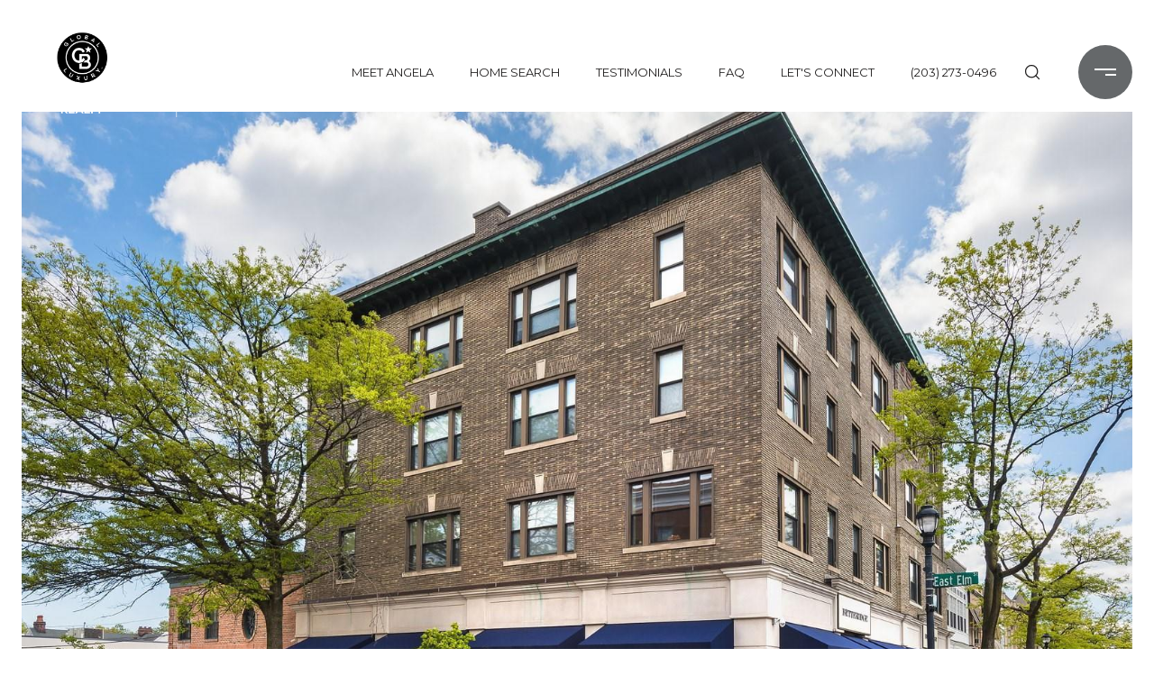

--- FILE ---
content_type: text/html; charset=utf-8
request_url: https://bss.luxurypresence.com/buttons/googleOneTap?companyId=1339cb61-491f-46fd-88d4-9b4899434175&websiteId=4c789dad-d943-4b65-8018-18a5a666f23e&pageId=81111cfa-1e59-4a2a-b96a-4533d011acb1&sourceUrl=https%3A%2F%2Falfano.realestate%2Fproperties%2F2-e-elm-street-unit-27-greenwich-ct-06830-115894&pageMeta=%7B%22sourceResource%22%3A%22properties%22%2C%22pageElementId%22%3A%22ae555165-8a24-4b91-bde7-9430a9c4a1b7%22%2C%22pageQueryVariables%22%3A%7B%22property%22%3A%7B%22id%22%3A%22ae555165-8a24-4b91-bde7-9430a9c4a1b7%22%7D%2C%22properties%22%3A%7B%22relatedNeighborhoodPropertyId%22%3A%22ae555165-8a24-4b91-bde7-9430a9c4a1b7%22%2C%22sort%22%3A%22salesPrice%22%7D%2C%22neighborhood%22%3A%7B%7D%2C%22pressReleases%22%3A%7B%22propertyId%22%3A%22ae555165-8a24-4b91-bde7-9430a9c4a1b7%22%7D%7D%7D
body_size: 2867
content:
<style>
  html, body {margin: 0; padding: 0;}
</style>
<script src="https://accounts.google.com/gsi/client" async defer></script>
<script>
const parseURL = (url) => {
    const a = document.createElement('a');
    a.href = url;
    return a.origin;
}

const login = (token, provider, source)  => {
  const origin = (window.location != window.parent.location)
    ? parseURL(document.referrer)
    : window.location.origin;  
  const xhr = new XMLHttpRequest();
  xhr.responseType = 'json';
  xhr.onreadystatechange = function() {
    if (xhr.readyState === 4) {
      const response = xhr.response;
      const msg = {
        event: response.status,
        provider: provider,
        source: source,
        token: token
      }
      window.parent.postMessage(msg, origin);
    }
  }
  xhr.withCredentials = true;
  xhr.open('POST', `${origin}/api/v1/auth/login`, true);
  xhr.setRequestHeader("Content-Type", "application/json;charset=UTF-8");
  xhr.send(JSON.stringify({
    token,
    provider,
    source,
    websiteId: '4c789dad-d943-4b65-8018-18a5a666f23e',
    companyId: '1339cb61-491f-46fd-88d4-9b4899434175',
    pageId: '81111cfa-1e59-4a2a-b96a-4533d011acb1',
    sourceUrl: 'https://alfano.realestate/properties/2-e-elm-street-unit-27-greenwich-ct-06830-115894',
    pageMeta: '{"sourceResource":"properties","pageElementId":"ae555165-8a24-4b91-bde7-9430a9c4a1b7","pageQueryVariables":{"property":{"id":"ae555165-8a24-4b91-bde7-9430a9c4a1b7"},"properties":{"relatedNeighborhoodPropertyId":"ae555165-8a24-4b91-bde7-9430a9c4a1b7","sort":"salesPrice"},"neighborhood":{},"pressReleases":{"propertyId":"ae555165-8a24-4b91-bde7-9430a9c4a1b7"}}}',
    utm: '',
    referrer: ''
  }));
}

function getExpirationCookie(expiresInMiliseconds) {
  const tomorrow  = new Date(Date.now() + expiresInMiliseconds); // The Date object returns today's timestamp
  return `alfano.realestate-SID=true; expires=${tomorrow.toUTCString()}; path=/; Secure; SameSite=None`;
}

function handleCredentialResponse(response) {
  document.cookie = getExpirationCookie(24 * 60 * 60 * 1000); // 1 day
  login(response.credential, 'GOOGLE', 'GOOGLE_SIGN_ON');
}

function handleClose() {
  const msg = {
    event: 'cancel',
    provider: 'GOOGLE',
    source: 'GOOGLE_SIGN_ON'
  }
  const origin = (window.location != window.parent.location)
    ? parseURL(document.referrer)
    : window.location.origin;
  window.parent.postMessage(msg, origin);
  document.cookie = getExpirationCookie(2 * 60 * 60 * 1000); // 2 hours
}

</script>
<div id="g_id_onload"
  data-client_id="673515100752-7s6f6j0qab4skl22cjpp7eirb2rjmfcg.apps.googleusercontent.com"
  data-callback="handleCredentialResponse"
  data-intermediate_iframe_close_callback="handleClose"
  data-state_cookie_domain = "alfano.realestate"
  data-allowed_parent_origin="https://alfano.realestate"
  data-skip_prompt_cookie="alfano.realestate-SID"
  data-cancel_on_tap_outside="false"
></div>

--- FILE ---
content_type: application/javascript; charset=UTF-8
request_url: https://alfano.realestate/cdn-cgi/challenge-platform/scripts/jsd/main.js
body_size: 4488
content:
window._cf_chl_opt={uTFG0:'g'};~function(Q2,i,j,f,y,N,v,D){Q2=b,function(T,L,QJ,Q1,k,B){for(QJ={T:162,L:261,k:225,B:233,U:234,G:232,l:239,X:194,H:247},Q1=b,k=T();!![];)try{if(B=parseInt(Q1(QJ.T))/1+-parseInt(Q1(QJ.L))/2+parseInt(Q1(QJ.k))/3+-parseInt(Q1(QJ.B))/4*(parseInt(Q1(QJ.U))/5)+parseInt(Q1(QJ.G))/6+-parseInt(Q1(QJ.l))/7*(parseInt(Q1(QJ.X))/8)+parseInt(Q1(QJ.H))/9,L===B)break;else k.push(k.shift())}catch(U){k.push(k.shift())}}(Q,201824),i=this||self,j=i[Q2(237)],f=function(Qq,QU,QB,QC,Qh,Q3,L,k,B){return Qq={T:252,L:257},QU={T:230,L:230,k:271,B:230,U:230,G:217,l:230,X:174,H:174,Y:230},QB={T:245},QC={T:245,L:174,k:270,B:263,U:269,G:270,l:269,X:269,H:275,Y:271,O:271,P:271,A:275,a:230,n:230,o:269,E:275,s:271,e:271,F:271,S:271,M:271,g:217},Qh={T:215,L:174},Q3=Q2,L=String[Q3(Qq.T)],k={'h':function(U){return U==null?'':k.g(U,6,function(G,Q4){return Q4=b,Q4(Qh.T)[Q4(Qh.L)](G)})},'g':function(U,G,X,Q5,H,Y,O,P,A,o,E,s,F,S,M,x,I,Q0){if(Q5=Q3,U==null)return'';for(Y={},O={},P='',A=2,o=3,E=2,s=[],F=0,S=0,M=0;M<U[Q5(QC.T)];M+=1)if(x=U[Q5(QC.L)](M),Object[Q5(QC.k)][Q5(QC.B)][Q5(QC.U)](Y,x)||(Y[x]=o++,O[x]=!0),I=P+x,Object[Q5(QC.G)][Q5(QC.B)][Q5(QC.l)](Y,I))P=I;else{if(Object[Q5(QC.k)][Q5(QC.B)][Q5(QC.X)](O,P)){if(256>P[Q5(QC.H)](0)){for(H=0;H<E;F<<=1,G-1==S?(S=0,s[Q5(QC.Y)](X(F)),F=0):S++,H++);for(Q0=P[Q5(QC.H)](0),H=0;8>H;F=F<<1.06|Q0&1.71,S==G-1?(S=0,s[Q5(QC.O)](X(F)),F=0):S++,Q0>>=1,H++);}else{for(Q0=1,H=0;H<E;F=F<<1.27|Q0,S==G-1?(S=0,s[Q5(QC.P)](X(F)),F=0):S++,Q0=0,H++);for(Q0=P[Q5(QC.A)](0),H=0;16>H;F=Q0&1|F<<1,S==G-1?(S=0,s[Q5(QC.P)](X(F)),F=0):S++,Q0>>=1,H++);}A--,A==0&&(A=Math[Q5(QC.a)](2,E),E++),delete O[P]}else for(Q0=Y[P],H=0;H<E;F=F<<1|1.43&Q0,G-1==S?(S=0,s[Q5(QC.O)](X(F)),F=0):S++,Q0>>=1,H++);P=(A--,0==A&&(A=Math[Q5(QC.n)](2,E),E++),Y[I]=o++,String(x))}if(P!==''){if(Object[Q5(QC.G)][Q5(QC.B)][Q5(QC.o)](O,P)){if(256>P[Q5(QC.A)](0)){for(H=0;H<E;F<<=1,S==G-1?(S=0,s[Q5(QC.P)](X(F)),F=0):S++,H++);for(Q0=P[Q5(QC.E)](0),H=0;8>H;F=F<<1.67|1&Q0,G-1==S?(S=0,s[Q5(QC.s)](X(F)),F=0):S++,Q0>>=1,H++);}else{for(Q0=1,H=0;H<E;F=Q0|F<<1.23,S==G-1?(S=0,s[Q5(QC.e)](X(F)),F=0):S++,Q0=0,H++);for(Q0=P[Q5(QC.E)](0),H=0;16>H;F=1&Q0|F<<1,G-1==S?(S=0,s[Q5(QC.F)](X(F)),F=0):S++,Q0>>=1,H++);}A--,A==0&&(A=Math[Q5(QC.n)](2,E),E++),delete O[P]}else for(Q0=Y[P],H=0;H<E;F=1.21&Q0|F<<1.2,G-1==S?(S=0,s[Q5(QC.S)](X(F)),F=0):S++,Q0>>=1,H++);A--,0==A&&E++}for(Q0=2,H=0;H<E;F=F<<1.79|Q0&1.51,S==G-1?(S=0,s[Q5(QC.S)](X(F)),F=0):S++,Q0>>=1,H++);for(;;)if(F<<=1,G-1==S){s[Q5(QC.M)](X(F));break}else S++;return s[Q5(QC.g)]('')},'j':function(U,Qc,Q6){return Qc={T:275},Q6=Q3,null==U?'':U==''?null:k.i(U[Q6(QB.T)],32768,function(G,Q7){return Q7=Q6,U[Q7(Qc.T)](G)})},'i':function(U,G,X,Q8,H,Y,O,P,A,o,E,s,F,S,M,x,Q0,I){for(Q8=Q3,H=[],Y=4,O=4,P=3,A=[],s=X(0),F=G,S=1,o=0;3>o;H[o]=o,o+=1);for(M=0,x=Math[Q8(QU.T)](2,2),E=1;E!=x;I=s&F,F>>=1,F==0&&(F=G,s=X(S++)),M|=E*(0<I?1:0),E<<=1);switch(M){case 0:for(M=0,x=Math[Q8(QU.L)](2,8),E=1;E!=x;I=s&F,F>>=1,F==0&&(F=G,s=X(S++)),M|=E*(0<I?1:0),E<<=1);Q0=L(M);break;case 1:for(M=0,x=Math[Q8(QU.T)](2,16),E=1;x!=E;I=s&F,F>>=1,F==0&&(F=G,s=X(S++)),M|=(0<I?1:0)*E,E<<=1);Q0=L(M);break;case 2:return''}for(o=H[3]=Q0,A[Q8(QU.k)](Q0);;){if(S>U)return'';for(M=0,x=Math[Q8(QU.B)](2,P),E=1;x!=E;I=F&s,F>>=1,F==0&&(F=G,s=X(S++)),M|=(0<I?1:0)*E,E<<=1);switch(Q0=M){case 0:for(M=0,x=Math[Q8(QU.L)](2,8),E=1;x!=E;I=s&F,F>>=1,0==F&&(F=G,s=X(S++)),M|=(0<I?1:0)*E,E<<=1);H[O++]=L(M),Q0=O-1,Y--;break;case 1:for(M=0,x=Math[Q8(QU.U)](2,16),E=1;E!=x;I=s&F,F>>=1,0==F&&(F=G,s=X(S++)),M|=(0<I?1:0)*E,E<<=1);H[O++]=L(M),Q0=O-1,Y--;break;case 2:return A[Q8(QU.G)]('')}if(Y==0&&(Y=Math[Q8(QU.l)](2,P),P++),H[Q0])Q0=H[Q0];else if(O===Q0)Q0=o+o[Q8(QU.X)](0);else return null;A[Q8(QU.k)](Q0),H[O++]=o+Q0[Q8(QU.H)](0),Y--,o=Q0,0==Y&&(Y=Math[Q8(QU.Y)](2,P),P++)}}},B={},B[Q3(Qq.L)]=k.h,B}(),y={},y[Q2(259)]='o',y[Q2(277)]='s',y[Q2(254)]='u',y[Q2(240)]='z',y[Q2(228)]='n',y[Q2(272)]='I',y[Q2(218)]='b',N=y,i[Q2(192)]=function(T,L,B,U,Qp,QY,QH,QV,X,H,Y,O,P,A){if(Qp={T:183,L:201,k:171,B:183,U:224,G:255,l:191,X:167,H:223,Y:245,O:266,P:207},QY={T:190,L:245,k:236},QH={T:270,L:263,k:269,B:271},QV=Q2,L===null||void 0===L)return U;for(X=d(L),T[QV(Qp.T)][QV(Qp.L)]&&(X=X[QV(Qp.k)](T[QV(Qp.B)][QV(Qp.L)](L))),X=T[QV(Qp.U)][QV(Qp.G)]&&T[QV(Qp.l)]?T[QV(Qp.U)][QV(Qp.G)](new T[(QV(Qp.l))](X)):function(o,QL,E){for(QL=QV,o[QL(QY.T)](),E=0;E<o[QL(QY.L)];o[E]===o[E+1]?o[QL(QY.k)](E+1,1):E+=1);return o}(X),H='nAsAaAb'.split('A'),H=H[QV(Qp.X)][QV(Qp.H)](H),Y=0;Y<X[QV(Qp.Y)];O=X[Y],P=R(T,L,O),H(P)?(A='s'===P&&!T[QV(Qp.O)](L[O]),QV(Qp.P)===B+O?G(B+O,P):A||G(B+O,L[O])):G(B+O,P),Y++);return U;function G(o,E,QT){QT=b,Object[QT(QH.T)][QT(QH.L)][QT(QH.k)](U,E)||(U[E]=[]),U[E][QT(QH.B)](o)}},v=Q2(246)[Q2(274)](';'),D=v[Q2(167)][Q2(223)](v),i[Q2(227)]=function(T,L,QP,Qk,k,B,U,G){for(QP={T:265,L:245,k:211,B:271,U:226},Qk=Q2,k=Object[Qk(QP.T)](L),B=0;B<k[Qk(QP.L)];B++)if(U=k[B],U==='f'&&(U='N'),T[U]){for(G=0;G<L[k[B]][Qk(QP.L)];-1===T[U][Qk(QP.k)](L[k[B]][G])&&(D(L[k[B]][G])||T[U][Qk(QP.B)]('o.'+L[k[B]][G])),G++);}else T[U]=L[k[B]][Qk(QP.U)](function(X){return'o.'+X})},C();function z(T,L,QG,Q9){return QG={T:278,L:270,k:238,B:269,U:211,G:187},Q9=Q2,L instanceof T[Q9(QG.T)]&&0<T[Q9(QG.T)][Q9(QG.L)][Q9(QG.k)][Q9(QG.B)](L)[Q9(QG.U)](Q9(QG.G))}function b(T,V,L){return L=Q(),b=function(k,i,j){return k=k-162,j=L[k],j},b(T,V)}function h(T,L,Qs,Qw,QE,Qo,Qy,k,B){Qs={T:181,L:250,k:204,B:172,U:241,G:173,l:205,X:179,H:258,Y:182,O:212,P:196,A:216,a:199,n:257,o:248},Qw={T:165},QE={T:249,L:249,k:193,B:186,U:249},Qo={T:182},Qy=Q2,k=i[Qy(Qs.T)],B=new i[(Qy(Qs.L))](),B[Qy(Qs.k)](Qy(Qs.B),Qy(Qs.U)+i[Qy(Qs.G)][Qy(Qs.l)]+Qy(Qs.X)+k.r),k[Qy(Qs.H)]&&(B[Qy(Qs.Y)]=5e3,B[Qy(Qs.O)]=function(QN){QN=Qy,L(QN(Qo.T))}),B[Qy(Qs.P)]=function(Qz){Qz=Qy,B[Qz(QE.T)]>=200&&B[Qz(QE.L)]<300?L(Qz(QE.k)):L(Qz(QE.B)+B[Qz(QE.U)])},B[Qy(Qs.A)]=function(QR){QR=Qy,L(QR(Qw.T))},B[Qy(Qs.a)](f[Qy(Qs.n)](JSON[Qy(Qs.o)](T)))}function K(QA,Qi,k,B,U,G,l){Qi=(QA={T:168,L:256,k:202,B:163,U:213,G:180,l:198,X:231,H:208,Y:244,O:242,P:180,A:166},Q2);try{return k=j[Qi(QA.T)](Qi(QA.L)),k[Qi(QA.k)]=Qi(QA.B),k[Qi(QA.U)]='-1',j[Qi(QA.G)][Qi(QA.l)](k),B=k[Qi(QA.X)],U={},U=KZfL4(B,B,'',U),U=KZfL4(B,B[Qi(QA.H)]||B[Qi(QA.Y)],'n.',U),U=KZfL4(B,k[Qi(QA.O)],'d.',U),j[Qi(QA.P)][Qi(QA.A)](k),G={},G.r=U,G.e=null,G}catch(X){return l={},l.r={},l.e=X,l}}function d(T,QX,Qb,L){for(QX={T:171,L:265,k:214},Qb=Q2,L=[];T!==null;L=L[Qb(QX.T)](Object[Qb(QX.L)](T)),T=Object[Qb(QX.k)](T));return L}function Q(Qx){return Qx='63WxazQ-PfkpX9tTuiyEY4Zbg+v$l2mOwCnA7LoKSFN1MBscedj5HJIqrGh0D8UVR,onerror,join,boolean,jsd,/invisible/jsd,/b/ov1/0.5645057521447471:1762344770:xGqsMOn39M2OhT1PXqOZm1B0kfRcgotOKVBTiOlhoOY/,error,bind,Array,412722SunAmW,map,nZlNH7,number,parent,pow,contentWindow,1969950mjEILc,2264dDvNJM,965bRoYFE,chctx,splice,document,toString,79709njCvlv,symbol,/cdn-cgi/challenge-platform/h/,contentDocument,postMessage,navigator,length,_cf_chl_opt;KNEqH2;URvKb1;fYyPt8;iYSva3;PFUFS5;PVOaD4;cTQlY3;UqXk5;KNBj1;ufnVg7;CGIa2;tyhN0;hqRub8;KZfL4;nZlNH7;Wffcb8;gGaE6,972360iUxGCw,stringify,status,XMLHttpRequest,sid,fromCharCode,isArray,undefined,from,iframe,KeelT,api,object,fvZZm6,96716YDpKzK,DOMContentLoaded,hasOwnProperty,chlApiUrl,keys,isNaN,cloudflare-invisible,random,call,prototype,push,bigint,loading,split,charCodeAt,chlApiRumWidgetAgeMs,string,Function,115704yiNZjT,display: none,QKbrq5,xhr-error,removeChild,includes,createElement,readyState,onreadystatechange,concat,POST,_cf_chl_opt,charAt,function,addEventListener,XOMn3,floor,/jsd/r/0.5645057521447471:1762344770:xGqsMOn39M2OhT1PXqOZm1B0kfRcgotOKVBTiOlhoOY/,body,__CF$cv$params,timeout,Object,OOUF6,source,http-code:,[native code],detail,chlApiClientVersion,sort,Set,KZfL4,success,232plzsfg,errorInfoObject,onload,msg,appendChild,send,error on cf_chl_props,getOwnPropertyNames,style,chlApiSitekey,open,uTFG0,catch,d.cookie,clientInformation,now,event,indexOf,ontimeout,tabIndex,getPrototypeOf'.split(','),Q=function(){return Qx},Q()}function W(B,U,Qe,Qd,G,l,X,H,Y,O,P,A){if(Qe={T:197,L:222,k:181,B:241,U:173,G:205,l:221,X:220,H:250,Y:204,O:172,P:182,A:212,a:203,n:173,o:184,E:264,s:173,e:260,F:276,S:164,M:189,g:173,m:177,x:195,I:235,Q0:185,Qr:219,QF:199,QS:257},Qd=Q2,!Z(.01))return![];l=(G={},G[Qd(Qe.T)]=B,G[Qd(Qe.L)]=U,G);try{X=i[Qd(Qe.k)],H=Qd(Qe.B)+i[Qd(Qe.U)][Qd(Qe.G)]+Qd(Qe.l)+X.r+Qd(Qe.X),Y=new i[(Qd(Qe.H))](),Y[Qd(Qe.Y)](Qd(Qe.O),H),Y[Qd(Qe.P)]=2500,Y[Qd(Qe.A)]=function(){},O={},O[Qd(Qe.a)]=i[Qd(Qe.n)][Qd(Qe.o)],O[Qd(Qe.E)]=i[Qd(Qe.s)][Qd(Qe.e)],O[Qd(Qe.F)]=i[Qd(Qe.U)][Qd(Qe.S)],O[Qd(Qe.M)]=i[Qd(Qe.g)][Qd(Qe.m)],P=O,A={},A[Qd(Qe.x)]=l,A[Qd(Qe.I)]=P,A[Qd(Qe.Q0)]=Qd(Qe.Qr),Y[Qd(Qe.QF)](f[Qd(Qe.QS)](A))}catch(a){}}function c(k,B,Qm,QZ,U,G,l){if(Qm={T:267,L:258,k:193,B:185,U:251,G:210,l:193,X:229,H:243,Y:222,O:188,P:229},QZ=Q2,U=QZ(Qm.T),!k[QZ(Qm.L)])return;B===QZ(Qm.k)?(G={},G[QZ(Qm.B)]=U,G[QZ(Qm.U)]=k.r,G[QZ(Qm.G)]=QZ(Qm.l),i[QZ(Qm.X)][QZ(Qm.H)](G,'*')):(l={},l[QZ(Qm.B)]=U,l[QZ(Qm.U)]=k.r,l[QZ(Qm.G)]=QZ(Qm.Y),l[QZ(Qm.O)]=B,i[QZ(Qm.P)][QZ(Qm.H)](l,'*'))}function C(Qg,QM,QF,Qv,T,L,k,B,U){if(Qg={T:181,L:258,k:169,B:273,U:176,G:176,l:262,X:170,H:170},QM={T:169,L:273,k:170},QF={T:200},Qv=Q2,T=i[Qv(Qg.T)],!T)return;if(!J())return;(L=![],k=T[Qv(Qg.L)]===!![],B=function(QD,G){(QD=Qv,!L)&&(L=!![],G=K(),h(G.r,function(l){c(T,l)}),G.e&&W(QD(QF.T),G.e))},j[Qv(Qg.k)]!==Qv(Qg.B))?B():i[Qv(Qg.U)]?j[Qv(Qg.G)](Qv(Qg.l),B):(U=j[Qv(Qg.X)]||function(){},j[Qv(Qg.H)]=function(QK){QK=Qv,U(),j[QK(QM.T)]!==QK(QM.L)&&(j[QK(QM.k)]=U,B())})}function Z(T,Qa,Qj){return Qa={T:268},Qj=Q2,Math[Qj(Qa.T)]()>T}function J(Qn,Qf,T,L,k,B){return Qn={T:181,L:178,k:209},Qf=Q2,T=i[Qf(Qn.T)],L=3600,k=Math[Qf(Qn.L)](+atob(T.t)),B=Math[Qf(Qn.L)](Date[Qf(Qn.k)]()/1e3),B-k>L?![]:!![]}function R(T,L,k,Ql,QQ,B){QQ=(Ql={T:206,L:224,k:253,B:175},Q2);try{return L[k][QQ(Ql.T)](function(){}),'p'}catch(U){}try{if(null==L[k])return void 0===L[k]?'u':'x'}catch(G){return'i'}return T[QQ(Ql.L)][QQ(Ql.k)](L[k])?'a':L[k]===T[QQ(Ql.L)]?'p5':L[k]===!0?'T':!1===L[k]?'F':(B=typeof L[k],QQ(Ql.B)==B?z(T,L[k])?'N':'f':N[B]||'?')}}()